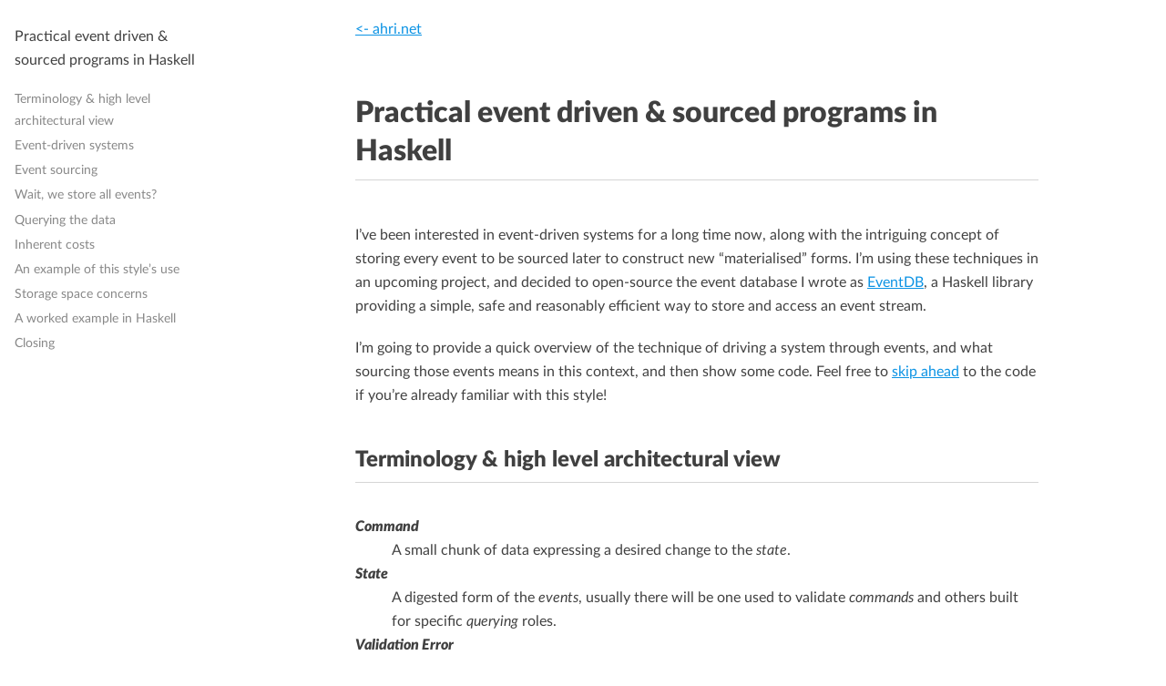

--- FILE ---
content_type: text/html; charset=utf-8
request_url: https://www.ahri.net/2019/07/practical-event-driven-and-sourced-programs-in-haskell/
body_size: 11051
content:
<!DOCTYPE html>
<html>

<head>
  <meta charset="utf-8">
  <meta name="viewport" content="width=device-width, initial-scale=1.0">
  <title>Practical event driven &amp; sourced programs in Haskell</title>
  <link rel="stylesheet" href="https://stackedit.io/style.css" />
</head>

<body class="stackedit">
  <div class="stackedit__left">
    <div class="stackedit__toc">
      
<ul>
<li><a href="#practical-event-driven--sourced-programs-in-haskell">Practical event driven & sourced programs in Haskell</a>
<ul>
<li><a href="#terminology--high-level-architectural-view">Terminology & high level architectural view</a></li>
<li><a href="#event-driven-systems">Event-driven systems</a></li>
<li><a href="#event-sourcing">Event sourcing</a></li>
<li><a href="#wait-we-store-all-events">Wait, we store all events?</a></li>
<li><a href="#querying-the-data">Querying the data</a></li>
<li><a href="#inherent-costs">Inherent costs</a></li>
<li><a href="#an-example-of-this-styles-use">An example of this style’s use</a></li>
<li><a href="#storage-space-concerns">Storage space concerns</a></li>
<li><a href="#a-worked-example-in-haskell">A worked example in Haskell</a></li>
<li><a href="#closing">Closing</a></li>
</ul>
</li>
</ul>

    </div>
  </div>
  <div class="stackedit__right">
    <div class="stackedit__html">
      <p><a href="/">&lt;- ahri.net</a></p>
<h1 id="practical-event-driven--sourced-programs-in-haskell">Practical event driven &amp; sourced programs in Haskell</h1>
<p>I’ve been interested in event-driven systems for a long time now, along with the intriguing concept of storing every event to be sourced later to construct new “materialised” forms. I’m using these techniques in an upcoming project, and decided to open-source the event database I wrote as <a href="https://github.com/ahri/eventdb">EventDB</a>, a Haskell library providing a simple, safe and reasonably efficient way to store and access an event stream.</p>
<p>I’m going to provide a quick overview of the technique of driving a system through events, and what sourcing those events means in this context, and then show some code. Feel free to <a href="#a-worked-example-in-haskell">skip ahead</a> to the code if you’re already familiar with this style!</p>
<h2 id="terminology--high-level-architectural-view">Terminology &amp; high level architectural view</h2>
<dl>
<dt><em>Command</em></dt>
<dd>A small chunk of data expressing a desired change to the <em>state</em>.</dd>
<dt><em>State</em></dt>
<dd>A digested form of the <em>events</em>, usually there will be one used to validate <em>commands</em> and others built for specific <em>querying</em> roles.</dd>
<dt><em>Validation Error</em></dt>
<dd>The meaningful result of a failed <em>command</em>.</dd>
<dt><em>Event</em></dt>
<dd>An isolated piece of information recording an immutable fact.</dd>
<dt><em>Query</em></dt>
<dd>A read-only request made to a <em>state</em>.</dd>
<dt><em>Store</em></dt>
<dd>Some durable place to keep all <em>events</em>.</dd>
<dt><em>Subscriber</em></dt>
<dd>Any downstream system that would like to act upon any/all <em>events</em>.</dd>
</dl>
<h3 id="normal-operation">Normal operation</h3>
<div class="mermaid"><svg xmlns="http://www.w3.org/2000/svg" id="mermaid-svg-VbAH8sfXVVmdUlmV" width="100%" style="max-width: 461px;" viewBox="0 0 461 657.5782699584961"><g transform="translate(-12, -12)"><g class="output"><g class="clusters"></g><g class="edgePaths"><g class="edgePath" style="opacity: 1;"><path class="path" d="M281.5725789582073,32.51942889954611L105.5,78.35832977294922L105.5,116.71665954589844" marker-end="url(#arrowhead321)" style="stroke: #333; stroke-width: 3.5px;fill:none"></path><defs><marker id="arrowhead321" viewBox="0 0 10 10" refX="9" refY="5" markerUnits="strokeWidth" markerWidth="8" markerHeight="6" orient="auto"><path d="M 0 0 L 10 5 L 0 10 z" class="arrowheadPath" style="stroke-width: 1px; stroke-dasharray: 1px, 0px;"></path></marker></defs></g><g class="edgePath" style="opacity: 1;"><path class="path" d="M105.5,163.43331909179688L105.5,188.43331909179688L150.55953173587096,237.37378735592594" marker-end="url(#arrowhead322)" style="stroke: #333; stroke-width: 3.5px;fill:none"></path><defs><marker id="arrowhead322" viewBox="0 0 10 10" refX="9" refY="5" markerUnits="strokeWidth" markerWidth="8" markerHeight="6" orient="auto"><path d="M 0 0 L 10 5 L 0 10 z" class="arrowheadPath" style="stroke-width: 1px; stroke-dasharray: 1px, 0px;"></path></marker></defs></g><g class="edgePath" style="opacity: 1;"><path class="path" d="M154.9834510878517,292.76176377095715L118,349.6366424560547L118,391.3533020019531" marker-end="url(#arrowhead323)" style="stroke: #333; stroke-width: 3.5px;fill:none"></path><defs><marker id="arrowhead323" viewBox="0 0 10 10" refX="9" refY="5" markerUnits="strokeWidth" markerWidth="8" markerHeight="6" orient="auto"><path d="M 0 0 L 10 5 L 0 10 z" class="arrowheadPath" style="stroke-width: 1px; stroke-dasharray: 1px, 0px;"></path></marker></defs></g><g class="edgePath" style="opacity: 1;"><path class="path" d="M204.05451535297632,243.9878344447732L291.25,188.43331909179688L291.25,140.07498931884766L291.25,78.35832977294922L291.25,40" marker-end="url(#arrowhead324)" style="stroke: #333; fill:none;stroke-width:2px;stroke-dasharray:3;"></path><defs><marker id="arrowhead324" viewBox="0 0 10 10" refX="9" refY="5" markerUnits="strokeWidth" markerWidth="8" markerHeight="6" orient="auto"><path d="M 0 0 L 10 5 L 0 10 z" class="arrowheadPath" style="stroke-width: 1px; stroke-dasharray: 1px, 0px;"></path></marker></defs></g><g class="edgePath" style="opacity: 1;"><path class="path" d="M112.73824600124345,409.8570626322019L86,453.06996154785156L86,491.4282913208008" marker-end="url(#arrowhead325)" style="stroke: #333; stroke-width: 3.5px;fill:none"></path><defs><marker id="arrowhead325" viewBox="0 0 10 10" refX="9" refY="5" markerUnits="strokeWidth" markerWidth="8" markerHeight="6" orient="auto"><path d="M 0 0 L 10 5 L 0 10 z" class="arrowheadPath" style="stroke-width: 1px; stroke-dasharray: 1px, 0px;"></path></marker></defs></g><g class="edgePath" style="opacity: 1;"><path class="path" d="M126.60874323093748,406.4414784910097L205.5,453.06996154785156L239.99453223915071,491.4282913208008" marker-end="url(#arrowhead326)" style="fill:none"></path><defs><marker id="arrowhead326" viewBox="0 0 10 10" refX="9" refY="5" markerUnits="strokeWidth" markerWidth="8" markerHeight="6" orient="auto"><path d="M 0 0 L 10 5 L 0 10 z" class="arrowheadPath" style="stroke-width: 1px; stroke-dasharray: 1px, 0px;"></path></marker></defs></g><g class="edgePath" style="opacity: 1;"><path class="path" d="M86,538.1449508666992L86,576.5032806396484L171.9255690461727,614.8616104125977" marker-end="url(#arrowhead327)" style="stroke: #333; stroke-width: 3.5px;fill:none"></path><defs><marker id="arrowhead327" viewBox="0 0 10 10" refX="9" refY="5" markerUnits="strokeWidth" markerWidth="8" markerHeight="6" orient="auto"><path d="M 0 0 L 10 5 L 0 10 z" class="arrowheadPath" style="stroke-width: 1px; stroke-dasharray: 1px, 0px;"></path></marker></defs></g><g class="edgePath" style="opacity: 1;"><path class="path" d="M284.5224457822568,614.8616104125977L383.5,576.5032806396484L383.5,514.78662109375L383.5,453.06996154785156L383.5,401.3533020019531L383.5,349.6366424560547L383.5,262.3558158874512L383.5,188.43331909179688L383.5,140.07498931884766L383.5,78.35832977294922L300.10685868810344,34.642849790696104" marker-end="url(#arrowhead328)" style="stroke: #333; fill:none;stroke-width:2px;stroke-dasharray:3;"></path><defs><marker id="arrowhead328" viewBox="0 0 10 10" refX="9" refY="5" markerUnits="strokeWidth" markerWidth="8" markerHeight="6" orient="auto"><path d="M 0 0 L 10 5 L 0 10 z" class="arrowheadPath" style="stroke-width: 1px; stroke-dasharray: 1px, 0px;"></path></marker></defs></g><g class="edgePath" style="opacity: 1;"><path class="path" d="M268.94801482842945,491.4282913208008L282,453.06996154785156L282,401.3533020019531L282,349.6366424560547L201.11241440421895,284.6658982788865" marker-end="url(#arrowhead329)" style="stroke: #333; fill:none;stroke-width:2px;stroke-dasharray:3;"></path><defs><marker id="arrowhead329" viewBox="0 0 10 10" refX="9" refY="5" markerUnits="strokeWidth" markerWidth="8" markerHeight="6" orient="auto"><path d="M 0 0 L 10 5 L 0 10 z" class="arrowheadPath" style="stroke-width: 1px; stroke-dasharray: 1px, 0px;"></path></marker></defs></g></g><g class="edgeLabels"><g class="edgeLabel" style="opacity: 1;" transform="translate(105.5,78.35832977294922)"><g transform="translate(-32.5,-13.358329772949219)" class="label"><foreignObject width="65" height="26.716659545898438"><div xmlns="http://www.w3.org/1999/xhtml" style="display: inline-block; white-space: nowrap;"><span class="edgeLabel"><i>command</i></span></div></foreignObject></g></g><g class="edgeLabel" style="opacity: 1;" transform=""><g transform="translate(0,0)" class="label"><foreignObject width="0" height="0"><div xmlns="http://www.w3.org/1999/xhtml" style="display: inline-block; white-space: nowrap;"><span class="edgeLabel"></span></div></foreignObject></g></g><g class="edgeLabel" style="opacity: 1;" transform="translate(118,349.6366424560547)"><g transform="translate(-37.5,-13.358329772949219)" class="label"><foreignObject width="75" height="26.716659545898438"><div xmlns="http://www.w3.org/1999/xhtml" style="display: inline-block; white-space: nowrap;"><span class="edgeLabel">yes, <i>events</i></span></div></foreignObject></g></g><g class="edgeLabel" style="opacity: 1;" transform="translate(291.25,140.07498931884766)"><g transform="translate(-63,-13.358329772949219)" class="label"><foreignObject width="126" height="26.716659545898438"><div xmlns="http://www.w3.org/1999/xhtml" style="display: inline-block; white-space: nowrap;"><span class="edgeLabel">no, <i>validation error</i></span></div></foreignObject></g></g><g class="edgeLabel" style="opacity: 1;" transform="translate(86,453.06996154785156)"><g transform="translate(-22,-13.358329772949219)" class="label"><foreignObject width="44" height="26.716659545898438"><div xmlns="http://www.w3.org/1999/xhtml" style="display: inline-block; white-space: nowrap;"><span class="edgeLabel"><i>events</i></span></div></foreignObject></g></g><g class="edgeLabel" style="opacity: 1;" transform="translate(205.5,453.06996154785156)"><g transform="translate(-22,-13.358329772949219)" class="label"><foreignObject width="44" height="26.716659545898438"><div xmlns="http://www.w3.org/1999/xhtml" style="display: inline-block; white-space: nowrap;"><span class="edgeLabel"><i>events</i></span></div></foreignObject></g></g><g class="edgeLabel" style="opacity: 1;" transform="translate(86,576.5032806396484)"><g transform="translate(-22,-13.358329772949219)" class="label"><foreignObject width="44" height="26.716659545898438"><div xmlns="http://www.w3.org/1999/xhtml" style="display: inline-block; white-space: nowrap;"><span class="edgeLabel"><i>events</i></span></div></foreignObject></g></g><g class="edgeLabel" style="opacity: 1;" transform="translate(383.5,349.6366424560547)"><g transform="translate(-81.5,-13.358329772949219)" class="label"><foreignObject width="163" height="26.716659545898438"><div xmlns="http://www.w3.org/1999/xhtml" style="display: inline-block; white-space: nowrap;"><span class="edgeLabel">process new <i>commands</i></span></div></foreignObject></g></g><g class="edgeLabel" style="opacity: 1;" transform="translate(282,401.3533020019531)"><g transform="translate(-17,-13.358329772949219)" class="label"><foreignObject width="34" height="26.716659545898438"><div xmlns="http://www.w3.org/1999/xhtml" style="display: inline-block; white-space: nowrap;"><span class="edgeLabel"><i>state</i></span></div></foreignObject></g></g></g><g class="nodes"><g class="node" style="opacity: 1;" id="START" transform="translate(291.25,30)"><circle x="-10" y="-10" r="10"></circle><g class="label" transform="translate(0,0)"><g transform="translate(0,0)"><foreignObject width="0" height="0"><div xmlns="http://www.w3.org/1999/xhtml" style="display: inline-block; white-space: nowrap;"></div></foreignObject></g></g></g><g class="node" style="opacity: 1;" id="EXEC" transform="translate(105.5,140.07498931884766)"><rect rx="0" ry="0" x="-38" y="-23.35832977294922" width="76" height="46.71665954589844"></rect><g class="label" transform="translate(0,0)"><g transform="translate(-28,-13.358329772949219)"><foreignObject width="56" height="26.716659545898438"><div xmlns="http://www.w3.org/1999/xhtml" style="display: inline-block; white-space: nowrap;">Execute</div></foreignObject></g></g></g><g class="node" style="opacity: 1;" id="VALID" transform="translate(173.5,262.3558158874512)"><polygon points="48.9224967956543,0 97.8449935913086,-48.9224967956543 48.9224967956543,-97.8449935913086 0,-48.9224967956543" rx="5" ry="5" transform="translate(-48.9224967956543,48.9224967956543)"></polygon><g class="label" transform="translate(0,0)"><g transform="translate(-21,-13.358329772949219)"><foreignObject width="42" height="26.716659545898438"><div xmlns="http://www.w3.org/1999/xhtml" style="display: inline-block; white-space: nowrap;">Valid?</div></foreignObject></g></g></g><g class="node" style="opacity: 1;" id="MULTIPLEX" transform="translate(118,401.3533020019531)"><circle x="-10" y="-10" r="10"></circle><g class="label" transform="translate(0,0)"><g transform="translate(0,0)"><foreignObject width="0" height="0"><div xmlns="http://www.w3.org/1999/xhtml" style="display: inline-block; white-space: nowrap;"></div></foreignObject></g></g></g><g class="node" style="opacity: 1;" id="STORE" transform="translate(86,514.78662109375)"><rect rx="0" ry="0" x="-66" y="-23.35832977294922" width="132" height="46.71665954589844"></rect><g class="label" transform="translate(0,0)"><g transform="translate(-56,-13.358329772949219)"><foreignObject width="112" height="26.716659545898438"><div xmlns="http://www.w3.org/1999/xhtml" style="display: inline-block; white-space: nowrap;">Commit to <i>store</i></div></foreignObject></g></g></g><g class="node" style="opacity: 1;" id="APPLY" transform="translate(261,514.78662109375)"><rect rx="0" ry="0" x="-59" y="-23.35832977294922" width="118" height="46.71665954589844"></rect><g class="label" transform="translate(0,0)"><g transform="translate(-49,-13.358329772949219)"><foreignObject width="98" height="26.716659545898438"><div xmlns="http://www.w3.org/1999/xhtml" style="display: inline-block; white-space: nowrap;">Apply to <i>state</i></div></foreignObject></g></g></g><g class="node" style="opacity: 1;" id="PUBLISH" transform="translate(224.25,638.2199401855469)"><rect rx="0" ry="0" x="-97.5" y="-23.35832977294922" width="195" height="46.71665954589844"></rect><g class="label" transform="translate(0,0)"><g transform="translate(-87.5,-13.358329772949219)"><foreignObject width="175" height="26.716659545898438"><div xmlns="http://www.w3.org/1999/xhtml" style="display: inline-block; white-space: nowrap;">Publish to any <i>subscribers</i></div></foreignObject></g></g></g></g></g></g></svg></div>
<h3 id="replaying-from-store-e.g.-to-bootstrap-program-start">Replaying from store (e.g. to bootstrap program start)</h3>
<div class="mermaid"><svg xmlns="http://www.w3.org/2000/svg" id="mermaid-svg-uZAjqel7zJEGxRNI" width="100%" style="max-width: 630px;" viewBox="0 0 630 62.71665954589844"><g transform="translate(-12, -12)"><g class="output"><g class="clusters"></g><g class="edgePaths"><g class="edgePath" style="opacity: 1;"><path class="path" d="M40,43.35832977294922L65,43.35832977294922L90,43.35832977294922" marker-end="url(#arrowhead348)" style="fill:none"></path><defs><marker id="arrowhead348" viewBox="0 0 10 10" refX="9" refY="5" markerUnits="strokeWidth" markerWidth="8" markerHeight="6" orient="auto"><path d="M 0 0 L 10 5 L 0 10 z" class="arrowheadPath" style="stroke-width: 1px; stroke-dasharray: 1px, 0px;"></path></marker></defs></g><g class="edgePath" style="opacity: 1;"><path class="path" d="M219,43.35832977294922L266,43.35832977294922L313,43.35832977294922" marker-end="url(#arrowhead349)" style="fill:none"></path><defs><marker id="arrowhead349" viewBox="0 0 10 10" refX="9" refY="5" markerUnits="strokeWidth" markerWidth="8" markerHeight="6" orient="auto"><path d="M 0 0 L 10 5 L 0 10 z" class="arrowheadPath" style="stroke-width: 1px; stroke-dasharray: 1px, 0px;"></path></marker></defs></g><g class="edgePath" style="opacity: 1;"><path class="path" d="M431,43.35832977294922L473,43.35832977294922L515,43.35832977294922" marker-end="url(#arrowhead350)" style="fill:none"></path><defs><marker id="arrowhead350" viewBox="0 0 10 10" refX="9" refY="5" markerUnits="strokeWidth" markerWidth="8" markerHeight="6" orient="auto"><path d="M 0 0 L 10 5 L 0 10 z" class="arrowheadPath" style="stroke-width: 1px; stroke-dasharray: 1px, 0px;"></path></marker></defs></g></g><g class="edgeLabels"><g class="edgeLabel" style="opacity: 1;" transform=""><g transform="translate(0,0)" class="label"><foreignObject width="0" height="0"><div xmlns="http://www.w3.org/1999/xhtml" style="display: inline-block; white-space: nowrap;"><span class="edgeLabel"></span></div></foreignObject></g></g><g class="edgeLabel" style="opacity: 1;" transform="translate(266,43.35832977294922)"><g transform="translate(-22,-13.358329772949219)" class="label"><foreignObject width="44" height="26.716659545898438"><div xmlns="http://www.w3.org/1999/xhtml" style="display: inline-block; white-space: nowrap;"><span class="edgeLabel"><i>events</i></span></div></foreignObject></g></g><g class="edgeLabel" style="opacity: 1;" transform="translate(473,43.35832977294922)"><g transform="translate(-17,-13.358329772949219)" class="label"><foreignObject width="34" height="26.716659545898438"><div xmlns="http://www.w3.org/1999/xhtml" style="display: inline-block; white-space: nowrap;"><span class="edgeLabel"><i>state</i></span></div></foreignObject></g></g></g><g class="nodes"><g class="node" style="opacity: 1;" id="START" transform="translate(30,43.35832977294922)"><circle x="-10" y="-10" r="10"></circle><g class="label" transform="translate(0,0)"><g transform="translate(0,0)"><foreignObject width="0" height="0"><div xmlns="http://www.w3.org/1999/xhtml" style="display: inline-block; white-space: nowrap;"></div></foreignObject></g></g></g><g class="node" style="opacity: 1;" id="READ" transform="translate(154.5,43.35832977294922)"><rect rx="0" ry="0" x="-64.5" y="-23.35832977294922" width="129" height="46.71665954589844"></rect><g class="label" transform="translate(0,0)"><g transform="translate(-54.5,-13.358329772949219)"><foreignObject width="109" height="26.716659545898438"><div xmlns="http://www.w3.org/1999/xhtml" style="display: inline-block; white-space: nowrap;">Read from <i>store</i></div></foreignObject></g></g></g><g class="node" style="opacity: 1;" id="APPLY" transform="translate(372,43.35832977294922)"><rect rx="0" ry="0" x="-59" y="-23.35832977294922" width="118" height="46.71665954589844"></rect><g class="label" transform="translate(0,0)"><g transform="translate(-49,-13.358329772949219)"><foreignObject width="98" height="26.716659545898438"><div xmlns="http://www.w3.org/1999/xhtml" style="display: inline-block; white-space: nowrap;">Apply to <i>state</i></div></foreignObject></g></g></g><g class="node" style="opacity: 1;" id="USE" transform="translate(574.5,43.35832977294922)"><rect rx="5" ry="5" x="-59.5" y="-23.35832977294922" width="119" height="46.71665954589844"></rect><g class="label" transform="translate(0,0)"><g transform="translate(-49.5,-13.358329772949219)"><foreignObject width="99" height="26.716659545898438"><div xmlns="http://www.w3.org/1999/xhtml" style="display: inline-block; white-space: nowrap;">Use new <i>state</i></div></foreignObject></g></g></g></g></g></g></svg></div>
<h2 id="event-driven-systems">Event-driven systems</h2>
<p>Any interactive system is driven at least in part by events, usually triggered by a user; these might be click, typing, closing a browser tab, etc. The difference in a system self-described as “event-driven” is the embodiment of those events as first-class objects recognised globally as being a set of <em>all</em> things that happen to the system.</p>
<p>It’s probably worth mentioning that in order to remain sane the events tend to be a little less granular than “User clicked screen at point 1207x1682”, instead opting for atomic aggregates of raw events with some special meaning for the system, e.g. “User changed email address to <a href="/cdn-cgi/l/email-protection#26404949664447540845494b"><span class="__cf_email__" data-cfemail="65030a0a250704174b060a08">[email&#160;protected]</span></a>”.</p>
<h2 id="event-sourcing">Event sourcing</h2>
<p>Event sourcing is a fancy term for maintaining an audit log of all events occurring in a system, and <em>sourcing</em> the overall state of that system by walking the log, digesting the entries into a state of some sort - in Haskell terms this is a “fold”. Everything else you might read is fluff around that central (and simple) concept.</p>
<p>I first heard about event sourcing at a previous job when I was working with C# and we had <a href="https://twitter.com/gregyoung">Greg Young</a> come along to talk about his <a href="https://eventstore.org/">Event Store</a> software, and the simplicity of the idea (coupled with his <a href="https://www.youtube.com/watch?v=8JKjvY4etTY">energetic delivery</a>) left it bubbling around in my head for the past few years. With the recent rise in popularity of <a href="https://kafka.apache.org/">Apache Kafka</a> (an event queue/store/processor) event-driven systems are being more widely discussed. It’s also worth noting that by configuring Kafka to hold events forever, it can behave as an event store too.</p>
<h2 id="wait-we-store-all-events">Wait, we store all events?</h2>
<p>Yep, one interesting characteristic of an event-sourced system is that all events should be held, immutably, forever! Disk space is cheap these days, right?! All kidding aside, events don’t need to take up that much space, and there are a couple of approaches to reducing storage use that I’ll <a href="#storage-space-concerns">cover later</a>. That said, this requirement should highlight that not all systems are suited to being event-sourced in such a puritanical sense.</p>
<h2 id="querying-the-data">Querying the data</h2>
<p>One very important observation is that in a primitive form the data stored in an audit log isn’t particularly useful because we can’t easily query it; we have to digest those events into some useful form, which will normally be a program state but could equally be updating a relational database, or any other form of database for that matter. Once we have the data in a more useful form we can query it as usual.</p>
<p>You may be wondering, then, what the point of maintaining the log is: it’s there as the central form of truth for our program, because it’s immutable it allows us to trust the information held there, and to derive new digested (“materialised”) forms of the data in the face of changing requirements. This allows us to skirt the issue of database design being an up-front task that could have ramifications years into the future - as our needs change we can simply fold over the events and produce a new state in whatever guise that takes - be it in-memory, held in a database, or perhaps a specially tuned form for an admin interface vs. the one used in a public web app. This flexibility is enticing!</p>
<p>On the other hand, how many systems you’ve worked with ever swapped database, despite that awesome selling-point on whatever ORM (Object-Relational Model) you used that it supported 5 different databases? I wouldn’t invest in an event-sourced system for this nifty trick any more than I’d take the hit on magical complexity that comes with an ORM when I only had to talk to one database.</p>
<h3 id="cqs-commandquery-separation"><a href="https://en.wikipedia.org/wiki/Command%E2%80%93query_separation">CQS</a> (Command/Query Separation)</h3>
<p>CQS and <a href="https://en.wikipedia.org/wiki/Command%E2%80%93query_separation#Command_query_responsibility_segregation">CQRS</a> are object-oriented concepts talking about splitting responsibilities for dealing with data, where commands write data and queries read it. As a simplification we can consider queries to be dealt with already by existing technologies; e.g. using SQL to query a read-only database satisfies the requirement of a query in this context.</p>
<p>This style is natural to Haskell programmers, as purity and immutability are so strongly built into the language that reads and writes of data tend to be strongly delineated.</p>
<p>Commands are simple bits of data that, through execution against a state, result in zero or more events, which in turn are stored and applied back to the program state.</p>
<h2 id="inherent-costs">Inherent costs</h2>
<p>The benefits we get with any abstraction always come at a cost, there’s always a compromise we make in adopting them whether it’s in terms of performance, code complexity or maintenance.</p>
<p>Building a system around events can be overkill; it gives us this superpower to go back to the start and rebuild everything in a new form, but that means an extra level of abstraction from solving the problem at hand, and also incurs an overhead because the system is now “eventually consistent” as the data we’re querying may not yet be up to date.</p>
<p>For more in-depth write-ups on the costs involved I suggest reading <a href="https://chriskiehl.com/article/event-sourcing-is-hard">Event Sourcing is Hard</a> and <a href="https://medium.com/@hugo.oliveira.rocha/what-they-dont-tell-you-about-event-sourcing-6afc23c69e9a">What they don’t tell you about event sourcing</a>.</p>
<h2 id="an-example-of-this-styles-use">An example of this style’s use</h2>
<p>I’m building an application with a fat-client model, where those clients may spend plenty of time offline, some notable characteristics of this application are:</p>
<ul>
<li>Clients can produce and validate commands locally,  and apply the resultant events to a local state for “pre”-validation and a nicer user experience</li>
<li>Clients transmit commands to the server,  when they’re online</li>
<li>The server re-validates the commands based on its (trusted) state</li>
<li>Any valid commands produce events</li>
<li>The server <em>stores them</em></li>
<li>The server then re-transmits those events to any subscribers - thus keeping the system as a whole in-sync (eventually)</li>
</ul>
<p>This model allows me to avoid multiple patterns and paradigms, and other costly abstractions, so that I can share the logic on clients and the server.</p>
<p>Choosing an event-driven architecture means that I can take a consistent approach to the rather inconvenient aspect that clients might be offline a lot, and it’s low-traffic enough that storing all the events generated by a user feels like a reasonable task.</p>
<h2 id="storage-space-concerns">Storage space concerns</h2>
<p>Storing every event could become costly depending on how many we’re dealing with. As such we can take a number of approaches to limit this cost (from least-to-most radical):</p>
<ol>
<li>Compress the data</li>
<li>Rebuild the log from time to time, from the current state; this normalises the events, but may lose data in the process</li>
<li>Build state snapshots and throw away all prior events - should only be considered if we wish to keep modelling our system as eventually-consistent and event-driven, but no longer need to rewind time, Kafka seems like a good solution for this case</li>
</ol>
<p>Approach (2) is a little more subtle, being a compromise between the two extremes, so an example is in order:</p>
<p>If the state is a number and the current value is 5, perhaps this was arrived at through 3 events; “+3”, “+8” and “-6”, but as we understand the state, we know we can arrive at the current state with a single event: “+5”.</p>
<p>We lose the information about how many amendments were needed, which might be useful for understanding our user experience, but we save space so it may be a reasonable trade-off.</p>
<p><em>Note that this example shows events relative to a state, which is something that we should avoid in the general case (though it may be unavoidable) - guidance on events may be covered in another post.</em></p>
<p>In more clear-cut cases we may have retired some event that is no longer contributing to the state at all, so we can just strip all occurrences to save the space. Of course this means that it may be difficult to put them back if we change our minds later!</p>
<h2 id="a-worked-example-in-haskell">A worked example in Haskell</h2>
<p>As a simple worked example of event sourcing we can consider a single bank account, let’s start with some data types!</p>
<pre class=" language-haskell"><code class="prism  language-haskell"><span class="token keyword">newtype</span> <span class="token constant">AcctHolder</span> <span class="token operator">=</span> <span class="token constant">AcctHolder</span> <span class="token constant">String</span>
<span class="token keyword">newtype</span> <span class="token constant">Balance</span> <span class="token operator">=</span> <span class="token constant">Balance</span> <span class="token constant">Integer</span>

<span class="token keyword">data</span> <span class="token constant">State</span> <span class="token operator">=</span> <span class="token constant">State</span>
    <span class="token punctuation">{</span> <span class="token hvariable">holder</span>  <span class="token operator">::</span> <span class="token constant">TVar</span> <span class="token constant">AcctHolder</span>
    <span class="token punctuation">,</span> <span class="token hvariable">balance</span> <span class="token operator">::</span> <span class="token constant">TVar</span> <span class="token constant">Balance</span>
    <span class="token punctuation">}</span>
</code></pre>
<p>Straightforward so far, we’re representing the whole program state as a single account for simplicity, and we’re using <a href="https://hackage.haskell.org/package/stm">STM</a>’s <a href="https://hackage.haskell.org/package/stm-2.5.0.0/docs/Control-Concurrent-STM-TVar.html">TVar</a> abstraction to define granularity in the model.</p>
<p>Now, the rest of the <a href="#cqs-commandquery-separation">CQS</a> and event machinery:</p>
<pre class=" language-haskell"><code class="prism  language-haskell"><span class="token keyword">data</span> <span class="token constant">Command</span>
    <span class="token operator">=</span> <span class="token constant">Rename</span> <span class="token constant">String</span>
    <span class="token operator">|</span> <span class="token constant">Deposit</span> <span class="token constant">Integer</span>
    <span class="token operator">|</span> <span class="token constant">Withdraw</span> <span class="token constant">Integer</span>

<span class="token keyword">data</span> <span class="token constant">Event</span>
    <span class="token operator">=</span> <span class="token constant">Renamed</span> <span class="token constant">String</span>
    <span class="token operator">|</span> <span class="token constant">Deposited</span> <span class="token constant">Integer</span>
    <span class="token operator">|</span> <span class="token constant">Withdrew</span> <span class="token constant">Integer</span>
    <span class="token keyword">deriving</span> <span class="token punctuation">(</span><span class="token constant">Show</span><span class="token punctuation">,</span> <span class="token constant">Read</span><span class="token punctuation">)</span>
</code></pre>
<p>We’ve defined some operations on the account, in imperative language, and specified the events we expect to see, in past-tense. In this case there’s a 1:1 matching, but that doesn’t need to be the case, indeed we could trivially have events with no corresponding command, e.g. we could model interest rate alterations with events that have no command. This level of complexity will do for now though!</p>
<p>We’ve also had the compiler derive instances of <code>Show</code> and <code>Read</code> for simple serialisation purposes - of course more efficient representations may be worthwhile, but this is not a post about efficient binary representation so we’ll stick with simplicity.</p>
<p>Now, for some functions to play with these data structures:</p>
<pre class=" language-haskell"><code class="prism  language-haskell"><span class="token hvariable">exec</span> <span class="token operator">::</span> <span class="token constant">State</span> <span class="token operator">-&gt;</span> <span class="token constant">Command</span> <span class="token operator">-&gt;</span> <span class="token constant">STM</span> <span class="token punctuation">(</span><span class="token constant">Either</span> <span class="token constant">String</span> <span class="token punctuation">[</span><span class="token constant">Event</span><span class="token punctuation">]</span><span class="token punctuation">)</span>
<span class="token hvariable">exec</span> <span class="token hvariable">state</span> <span class="token hvariable">cmd</span> <span class="token operator">=</span> <span class="token keyword">case</span> <span class="token hvariable">cmd</span> <span class="token keyword">of</span>
    <span class="token constant">Rename</span> <span class="token hvariable">x</span>        <span class="token operator">-&gt;</span> <span class="token hvariable">pure</span> <span class="token operator">$</span> <span class="token constant">Right</span> <span class="token punctuation">[</span><span class="token constant">Renamed</span> <span class="token hvariable">x</span><span class="token punctuation">]</span>

    <span class="token constant">Deposit</span> <span class="token hvariable">x</span>
        <span class="token operator">|</span> <span class="token hvariable">x</span> <span class="token operator">&lt;</span> <span class="token number">1</span>     <span class="token operator">-&gt;</span> <span class="token hvariable">pure</span> <span class="token operator">$</span> <span class="token constant">Left</span> <span class="token string">"Deposits of less than 1 are not allowed"</span>
        <span class="token operator">|</span> <span class="token builtin">otherwise</span> <span class="token operator">-&gt;</span> <span class="token hvariable">pure</span> <span class="token operator">$</span> <span class="token constant">Right</span> <span class="token punctuation">[</span><span class="token constant">Deposited</span> <span class="token hvariable">x</span><span class="token punctuation">]</span>

    <span class="token constant">Withdraw</span> <span class="token hvariable">x</span> <span class="token operator">-&gt;</span> <span class="token keyword">do</span>
        <span class="token punctuation">(</span><span class="token constant">Balance</span> <span class="token hvariable">bal</span><span class="token punctuation">)</span> <span class="token operator">&lt;-</span> <span class="token hvariable">readTVar</span> <span class="token operator">$</span> <span class="token hvariable">balance</span> <span class="token hvariable">state</span> <span class="token comment">-- here we express a fine-grained dependency</span>
        <span class="token hvariable">pure</span> <span class="token operator">$</span> <span class="token keyword">if</span> <span class="token operator">|</span> <span class="token hvariable">x</span> <span class="token operator">&gt;</span> <span class="token hvariable">bal</span>   <span class="token operator">-&gt;</span> <span class="token constant">Left</span> <span class="token string">"Insufficient balance"</span>
                  <span class="token operator">|</span> <span class="token hvariable">x</span> <span class="token operator">&lt;</span> <span class="token number">1</span>     <span class="token operator">-&gt;</span> <span class="token constant">Left</span> <span class="token string">"Withdrawls of less than 1 are not allowed"</span>
                  <span class="token operator">|</span> <span class="token builtin">otherwise</span> <span class="token operator">-&gt;</span> <span class="token constant">Right</span> <span class="token punctuation">[</span><span class="token constant">Withdrew</span> <span class="token hvariable">x</span><span class="token punctuation">]</span>
</code></pre>
<p>This function allows us to execute commands against a state, doing validation on the command issued in the context of the current state, but at the same time usage of the <code>readTVar</code> means we are telling STM that we depend on the balance of the account, and any change to that balance will trigger an abort and re-run of the logic.</p>
<p>Note especially that no writes occur to the state; we’re just producing events to write. Now we need to apply them to the state:</p>
<pre class=" language-haskell"><code class="prism  language-haskell"><span class="token hvariable">apply</span> <span class="token operator">::</span> <span class="token constant">State</span> <span class="token operator">-&gt;</span> <span class="token punctuation">[</span><span class="token constant">Event</span><span class="token punctuation">]</span> <span class="token operator">-&gt;</span> <span class="token constant">STM</span> <span class="token punctuation">(</span><span class="token punctuation">)</span>
<span class="token hvariable">apply</span> <span class="token hvariable">state</span> <span class="token hvariable">evs</span> <span class="token operator">=</span> <span class="token punctuation">(</span><span class="token builtin">flip</span> <span class="token hvariable">traverse_</span><span class="token punctuation">)</span> <span class="token hvariable">evs</span> <span class="token operator">$</span> <span class="token operator">\</span><span class="token keyword">case</span>
    <span class="token constant">Renamed</span> <span class="token hvariable">x</span>   <span class="token operator">-&gt;</span> <span class="token hvariable">writeTVar</span> <span class="token punctuation">(</span><span class="token hvariable">holder</span> <span class="token hvariable">state</span><span class="token punctuation">)</span> <span class="token operator">$</span> <span class="token constant">AcctHolder</span> <span class="token hvariable">x</span>

    <span class="token constant">Deposited</span> <span class="token hvariable">x</span> <span class="token operator">-&gt;</span> <span class="token keyword">do</span>
        <span class="token punctuation">(</span><span class="token constant">Balance</span> <span class="token hvariable">bal</span><span class="token punctuation">)</span> <span class="token operator">&lt;-</span> <span class="token hvariable">readTVar</span> <span class="token operator">$</span> <span class="token hvariable">balance</span> <span class="token hvariable">state</span>
        <span class="token hvariable">writeTVar</span> <span class="token punctuation">(</span><span class="token hvariable">balance</span> <span class="token hvariable">state</span><span class="token punctuation">)</span> <span class="token operator">$</span> <span class="token constant">Balance</span> <span class="token operator">$</span> <span class="token hvariable">bal</span> <span class="token operator">+</span> <span class="token hvariable">x</span>

    <span class="token constant">Withdrew</span>  <span class="token hvariable">x</span> <span class="token operator">-&gt;</span> <span class="token keyword">do</span>
        <span class="token punctuation">(</span><span class="token constant">Balance</span> <span class="token hvariable">bal</span><span class="token punctuation">)</span> <span class="token operator">&lt;-</span> <span class="token hvariable">readTVar</span> <span class="token operator">$</span> <span class="token hvariable">balance</span> <span class="token hvariable">state</span>
        <span class="token hvariable">writeTVar</span> <span class="token punctuation">(</span><span class="token hvariable">balance</span> <span class="token hvariable">state</span><span class="token punctuation">)</span> <span class="token operator">$</span> <span class="token constant">Balance</span> <span class="token operator">$</span> <span class="token hvariable">bal</span> <span class="token operator">-</span> <span class="token hvariable">x</span>
</code></pre>
<p>It’s worth noting here that no checks are made here; when applying events to a state we are dealing with facts that have happened in the past; we can’t reject them now.</p>
<p>If it seems a bit disjoint to have both <code>exec</code> and <code>apply</code> that’s because it is: we split these up in order to re-use <code>apply</code> in another context; when we replay all events to construct a new state.</p>
<p>Now we’ve got the events we can write them to the state, again specifying writes to only the related data, take the <code>Renamed</code> event as an example; changes to the balance won’t trigger the abort/retry behaviour, this general capability allows us to express the narrowest set of dependencies possible, thereby improving potential concurrency for our system. To put this another way: if we depend on every bit of our state then <em>any</em> alterations to the state invalidate our current operation.</p>
<p>We wouldn’t have much of an event-sourced system if we didn’t write events to the audit log in order to source later. We can encode a transaction that calls <code>exec</code> and <code>apply</code> and writes the resultant events using STM’s <code>atomically</code> function:</p>
<pre class=" language-haskell"><code class="prism  language-haskell"><span class="token hvariable">transact</span> <span class="token operator">::</span> <span class="token constant">Connection</span> <span class="token operator">-&gt;</span> <span class="token constant">State</span> <span class="token constant">TVar</span> <span class="token operator">-&gt;</span> <span class="token constant">Command</span> <span class="token operator">-&gt;</span> <span class="token constant">IO</span> <span class="token punctuation">(</span><span class="token punctuation">)</span>
<span class="token hvariable">transact</span> <span class="token hvariable">conn</span> <span class="token hvariable">state</span> <span class="token hvariable">cmd</span> <span class="token operator">=</span> <span class="token hvariable">atomically</span> <span class="token operator">$</span> <span class="token keyword">do</span>
    <span class="token hvariable">result</span> <span class="token operator">&lt;-</span> <span class="token hvariable">exec</span> <span class="token hvariable">state</span> <span class="token hvariable">cmd</span>
    <span class="token keyword">case</span> <span class="token hvariable">result</span> <span class="token keyword">of</span>
        <span class="token constant">Left</span> <span class="token hvariable">_</span>    <span class="token operator">-&gt;</span> <span class="token hvariable">pure</span> <span class="token punctuation">(</span><span class="token punctuation">)</span> <span class="token comment">-- in this case we're just ignoring errors</span>
        <span class="token constant">Right</span> <span class="token hvariable">evs</span> <span class="token operator">-&gt;</span> <span class="token keyword">do</span>
            <span class="token hvariable">apply</span> <span class="token hvariable">state</span> <span class="token hvariable">evs</span>
            <span class="token hvariable">writeEventsAsync</span> <span class="token punctuation">(</span><span class="token builtin">fmap</span> <span class="token punctuation">(</span><span class="token constant">C</span><span class="token punctuation">.</span><span class="token builtin">pack</span><span class="token operator"> . </span><span class="token builtin">show</span><span class="token punctuation">)</span> <span class="token hvariable">evs</span><span class="token punctuation">)</span> <span class="token hvariable">conn</span>
</code></pre>
<p>All we’re doing here is throwing away invalid commands; in a real program we might do something useful in this case, but as an example this is already complex enough without that complication! We then use the <code>show</code> instance of <code>Event</code> to encode our events into simple strings and write them to the database in a single transaction.</p>
<p>Now, to put it all together we can create a state:</p>
<pre class=" language-haskell"><code class="prism  language-haskell"><span class="token hvariable">state</span> <span class="token operator">&lt;-</span> <span class="token constant">State</span> <span class="token operator">&lt;$&gt;</span> <span class="token hvariable">newTVarIO</span> <span class="token punctuation">(</span><span class="token constant">AcctHolder</span> <span class="token string">"John Smith"</span><span class="token punctuation">)</span> <span class="token operator">&lt;*&gt;</span> <span class="token hvariable">newTVarIO</span> <span class="token punctuation">(</span><span class="token constant">Balance</span> <span class="token number">0</span><span class="token punctuation">)</span>
</code></pre>
<p>and execute a bunch of commands against that state, concurrently:</p>
<pre class=" language-haskell"><code class="prism  language-haskell"><span class="token hvariable">conn</span> <span class="token operator">&lt;-</span> <span class="token hvariable">openConnection</span> <span class="token string">"/tmp/eventdb-bank-acct-demo"</span>
<span class="token hvariable">mapConcurrently_</span>
    <span class="token punctuation">(</span><span class="token operator">&gt;&gt;=</span> <span class="token hvariable">transact</span> <span class="token hvariable">conn</span> <span class="token hvariable">state</span><span class="token punctuation">)</span>
    <span class="token operator">$</span> <span class="token punctuation">(</span><span class="token builtin">replicate</span> <span class="token number">10</span> <span class="token operator">$</span> <span class="token hvariable">randomCommand</span><span class="token punctuation">)</span> <span class="token operator">&lt;&gt;</span> <span class="token punctuation">[</span><span class="token hvariable">pure</span> <span class="token operator">$</span> <span class="token constant">Rename</span> <span class="token string">"Jemima Schmidt"</span><span class="token punctuation">]</span>
</code></pre>
<p>We’ll skip the implementation of <code>randomCommand</code> in the interests of brevity, but the <a href="https://github.com/ahri/eventdb/blob/d4472ec/app-bank-acct-demo/Main.hs">full source code</a> of a working program is available for inspection.</p>
<p>The demo program linked above does a little bit more than we have here, specifically it replays the event log into a new state in order to compare against the original to verify that the resulting program state is indeed exactly the same.</p>
<p>Now, to run our program (Windows is not currently supported, sorry):</p>
<pre><code>$ git clone https://github.com/ahri/eventdb.git &amp;&amp; cd eventdb &amp;&amp; git checkout d4472ec &amp;&amp; stack build &amp;&amp; echo &amp;&amp; stack exec -- bank-acct-demo

Initialising State 'John Smith' 0 and creating DB in "/tmp/eventdb-bank-acct-demo"
Executing random commands concurrently...
Resulting state: State 'Jemima Schmidt' 5

Replaying events against State 'John Smith' 0
Deposited 2
Deposited 5
Withdrew 5
Withdrew 1
Renamed "Jemima Schmidt"
Deposited 4

Comparing states...
State 'Jemima Schmidt' 5 == State 'Jemima Schmidt' 5 ~ True
</code></pre>
<p>We can observe a few things from this output:</p>
<ol>
<li>the 10 commands are fired seemingly at random</li>
<li>Not all of the commands succeed; recall that we throw away invalid commands</li>
<li>the audit log (or event store) is replayed</li>
<li>the resulting replayed state is identical to the original</li>
</ol>
<p>We can keep running the program via repeated executions of <code>stack exec -- bank-acct-demo</code>, to observe that in every execution, regardless of the random commands selected, the bank account balance never goes below zero despite the clear race condition inherent in multiple <code>Withdraw</code>s being executed.</p>
<p>Altering the program to increase the number of concurrent commands attempted may help to convince us of the soundness of the logic.</p>
<h2 id="closing">Closing</h2>
<p>I feel that event-driven systems are quite interesting, and that event-sourcing as a tool is quite compelling in its simplicity. Characterising a system in this manner allows us to embrace any disjoint system’s inherent eventual-consistency in an honest way, and, once we’re used to developing a system with this style we can feel some safety in being forced to deal with the unfortunate situations arising in complex, loosely connected systems.</p>
<p>To me this paradigm feels similar to the benefit that I get from Haskell’s compiler forcing me to (if I were looking at it cynically) jump through hoops, that ultimately saves me from swathes of bugs I’d otherwise introduce and in the best case discover immediately at runtime, and in worse cases leave to fester for someone else to find. It’s abrasive in some ways to be forced to write a program in this style, but on balance I feel that the cost is worthwhile versus the benefits when applied to suitable contexts.</p>

    </div>
  </div>
<script data-cfasync="false" src="/cdn-cgi/scripts/5c5dd728/cloudflare-static/email-decode.min.js"></script><script defer src="https://static.cloudflareinsights.com/beacon.min.js/vcd15cbe7772f49c399c6a5babf22c1241717689176015" integrity="sha512-ZpsOmlRQV6y907TI0dKBHq9Md29nnaEIPlkf84rnaERnq6zvWvPUqr2ft8M1aS28oN72PdrCzSjY4U6VaAw1EQ==" data-cf-beacon='{"version":"2024.11.0","token":"f4b276638b624d88a186f8431f2c59ac","r":1,"server_timing":{"name":{"cfCacheStatus":true,"cfEdge":true,"cfExtPri":true,"cfL4":true,"cfOrigin":true,"cfSpeedBrain":true},"location_startswith":null}}' crossorigin="anonymous"></script>
</body>

</html>
